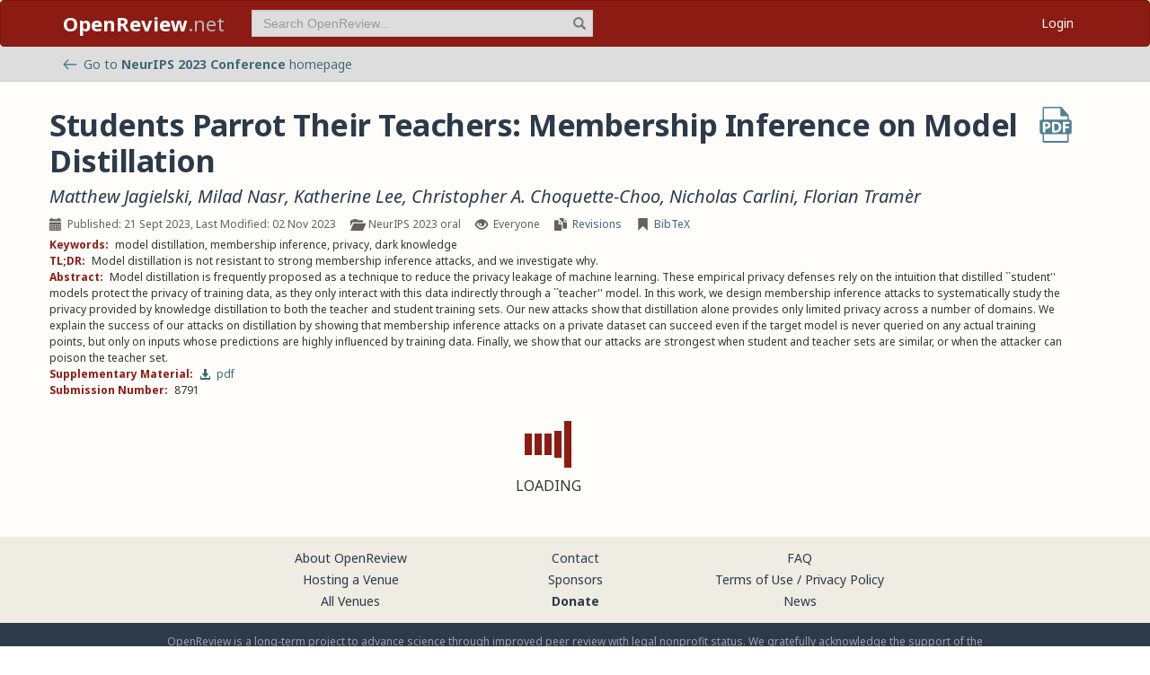

--- FILE ---
content_type: text/html; charset=utf-8
request_url: https://openreview.net/forum?id=a2Yg9Za6Rb
body_size: 13761
content:
<!DOCTYPE html><html lang="en"><head><meta charSet="utf-8"/><meta name="viewport" content="width=device-width, initial-scale=1"/><link rel="preload" as="image" href="/images/arrow_left.svg"/><link rel="preload" as="image" href="/images/pdf_icon_blue.svg"/><link rel="stylesheet" href="/_next/static/css/623ec4d945fb0950.css" data-precedence="next"/><link rel="stylesheet" href="/_next/static/css/6ec8ad9208b6cafc.css" data-precedence="next"/><link rel="stylesheet" href="/_next/static/css/c7e1dd5e350731c0.css" data-precedence="next"/><link rel="stylesheet" href="/_next/static/css/615a8b855b6a8b37.css" data-precedence="next"/><link rel="stylesheet" href="/_next/static/css/75364e051431ff3e.css" data-precedence="next"/><link rel="stylesheet" href="/_next/static/css/c66b095ef046bd14.css" data-precedence="next"/><link rel="stylesheet" href="/_next/static/css/2f25f19d6b017772.css" data-precedence="next"/><link rel="stylesheet" href="/_next/static/css/833fd5621eb21c19.css" data-precedence="next"/><link rel="preload" as="script" fetchPriority="low" href="/_next/static/chunks/webpack-5d75b5d2de873ce7.js"/><script src="/_next/static/chunks/4bd1b696-100b9d70ed4e49c1.js" async=""></script><script src="/_next/static/chunks/1255-9fc39c6d47db9fd4.js" async=""></script><script src="/_next/static/chunks/main-app-bff61c7bcfc67ca1.js" async=""></script><script src="/_next/static/chunks/e37a0b60-be670849e64a697f.js" async=""></script><script src="/_next/static/chunks/7ce798d6-fc0ee78cbc702380.js" async=""></script><script src="/_next/static/chunks/2619-2b4dad1c864a2ee7.js" async=""></script><script src="/_next/static/chunks/3521-b0598d7c81d3cb9c.js" async=""></script><script src="/_next/static/chunks/9859-548f10ca013477c5.js" async=""></script><script src="/_next/static/chunks/1213-7820689c8a23df1d.js" async=""></script><script src="/_next/static/chunks/2443-a253c0a0422afead.js" async=""></script><script src="/_next/static/chunks/1143-20ebfcc3dfc28f1b.js" async=""></script><script src="/_next/static/chunks/4558-c072692cc27b03be.js" async=""></script><script src="/_next/static/chunks/6936-b710d42cd8bcf2db.js" async=""></script><script src="/_next/static/chunks/9267-90a942ebf215cce0.js" async=""></script><script src="/_next/static/chunks/3606-e1624d8f71ed8083.js" async=""></script><script src="/_next/static/chunks/9498-56a766c3c06c8369.js" async=""></script><script src="/_next/static/chunks/app/layout-45bb417e48114f5f.js" async=""></script><script src="/_next/static/chunks/5653-d1a8932da2720e6d.js" async=""></script><script src="/_next/static/chunks/8193-46cdecdbb228cb56.js" async=""></script><script src="/_next/static/chunks/8821-e8df74e6a4bd74ed.js" async=""></script><script src="/_next/static/chunks/4261-b111e5378f74b2ec.js" async=""></script><script src="/_next/static/chunks/4787-8ffb3c4a8c2fe463.js" async=""></script><script src="/_next/static/chunks/7298-de1ddef6c82d6e0c.js" async=""></script><script src="/_next/static/chunks/1855-b0649bab2570672f.js" async=""></script><script src="/_next/static/chunks/5436-f472893376256d90.js" async=""></script><script src="/_next/static/chunks/9131-26b2f7cbdf09fc47.js" async=""></script><script src="/_next/static/chunks/6414-2ff22c9bd77431a2.js" async=""></script><script src="/_next/static/chunks/8835-d7343ed18cb371e9.js" async=""></script><script src="/_next/static/chunks/5952-7b911b5c9478b55e.js" async=""></script><script src="/_next/static/chunks/app/forum/page-952db664a78ba104.js" async=""></script><script src="/_next/static/chunks/app/error-0229514af6c89c94.js" async=""></script><script src="/_next/static/chunks/app/global-error-a01a5933be9eb12e.js" async=""></script><link rel="preload" href="https://cdn.jsdelivr.net/npm/mathjax@3.2.2/es5/tex-chtml-full.js" as="script"/><link rel="preload" href="https://challenges.cloudflare.com/turnstile/v0/api.js" as="script"/><link rel="preload" href="https://js.stripe.com/v3/buy-button.js" as="script"/><link rel="preload" href="https://www.googletagmanager.com/gtag/js?id=G-GTB25PBMVL" as="script"/><meta name="next-size-adjust" content=""/><link rel="icon" href="/favicon.ico"/><link rel="manifest" href="/manifest.json"/><title>Students Parrot Their Teachers: Membership Inference on Model Distillation | OpenReview</title><meta name="description" content="Model distillation is frequently proposed as a technique to reduce the privacy leakage of machine learning. These empirical privacy defenses rely on the intuition that distilled ``student&#x27;&#x27; models protect the privacy of training data, as they only interact with this data indirectly through a ``teacher&#x27;&#x27; model. In this work, we design membership inference attacks to systematically study the privacy provided by knowledge distillation to both the teacher and student training sets. Our new attacks show that distillation alone provides only limited privacy across a number of domains. We explain the success of our attacks on distillation by showing that membership inference attacks on a private dataset can succeed even if the target model is never queried on any actual training points, but only on inputs whose predictions are highly influenced by training data. Finally, we show that our attacks are strongest when student and teacher sets are similar, or when the attacker can poison the teacher set."/><meta name="citation_title" content="Students Parrot Their Teachers: Membership Inference on Model Distillation"/><meta name="citation_author" content="Matthew Jagielski"/><meta name="citation_author" content="Milad Nasr"/><meta name="citation_author" content="Katherine Lee"/><meta name="citation_author" content="Christopher A. Choquette-Choo"/><meta name="citation_author" content="Nicholas Carlini"/><meta name="citation_author" content="Florian Tramèr"/><meta name="citation_online_date" content="2023/11/02"/><meta name="citation_pdf_url" content="https://openreview.net/pdf?id=a2Yg9Za6Rb"/><meta name="citation_abstract" content="Model distillation is frequently proposed as a technique to reduce the privacy leakage of machine learning. These empirical privacy defenses rely on the intuition that distilled ``student&#x27;&#x27; models protect the privacy of training data, as they only interact with this data indirectly through a ``teacher&#x27;&#x27; model. In this work, we design membership inference attacks to systematically study the privacy provided by knowledge distillation to both the teacher and student training sets. Our new attacks show that distillation alone provides only limited privacy across a number of domains. We explain the success of our attacks on distillation by showing that membership inference attacks on a private dataset can succeed even if the target model is never queried on any actual training points, but only on inputs whose predictions are highly influenced by training data. Finally, we show that our attacks are strongest when student and teacher sets are similar, or when the attacker can poison the teacher set."/><meta name="citation_conference_title" content="Thirty-seventh Conference on Neural Information Processing Systems"/><meta property="og:title" content="Students Parrot Their Teachers: Membership Inference on Model..."/><meta property="og:description" content="Model distillation is frequently proposed as a technique to reduce the privacy leakage of machine learning. These empirical privacy defenses rely on the intuition that distilled ``student&#x27;&#x27; models..."/><meta property="og:type" content="article"/><meta name="twitter:card" content="summary"/><meta name="twitter:title" content="Students Parrot Their Teachers: Membership Inference on Model..."/><meta name="twitter:description" content="Model distillation is frequently proposed as a technique to reduce the privacy leakage of machine learning. These empirical privacy defenses rely on the intuition that distilled ``student&#x27;&#x27; models..."/><script src="/_next/static/chunks/polyfills-42372ed130431b0a.js" noModule=""></script></head><body class="__className_006ac8"><div id="__next"><nav class="navbar navbar-inverse" role="navigation"><div class="container"><div class="navbar-header"><button type="button" class="navbar-toggle collapsed" data-toggle="collapse" data-target="#navbar" aria-expanded="false" aria-controls="navbar"><span class="sr-only">Toggle navigation</span><span class="icon-bar"></span><span class="icon-bar"></span><span class="icon-bar"></span></button><a class="navbar-brand home push-link" href="/"><strong>OpenReview</strong>.net</a></div><div id="navbar" class="navbar-collapse collapse"><form class="navbar-form navbar-left profile-search" role="search"><div class="form-group has-feedback"><input aria-label="term" type="text" class="form-control" placeholder="Search OpenReview..." autoComplete="off" autoCorrect="off" name="term" value=""/><span class="glyphicon glyphicon-search form-control-feedback" aria-hidden="true"></span></div><input type="hidden" name="group" value="all"/><input type="hidden" name="content" value="all"/><input type="hidden" name="source" value="all"/></form><ul class="nav navbar-nav navbar-right"><li id="user-menu"><a href="/login">Login</a></li></ul></div></div></nav><script>(self.__next_s=self.__next_s||[]).push(["https://challenges.cloudflare.com/turnstile/v0/api.js",{}])</script><div id="or-banner" class="banner" role="banner"><div class="container"><div class="row"><div class="col-xs-12"><a title="Venue Homepage" href="/group?id=NeurIPS.cc/2023/Conference"><img class="icon" src="/images/arrow_left.svg" alt="back arrow"/>Go to <strong>NeurIPS 2023 Conference</strong> <!-- -->homepage</a></div></div></div></div><div class="container"><div class="row"><main id="content"><div class="Forum_forum__wS8Fw"><div class="forum-container"><div class="forum-note"><div class="forum-title mt-2 mb-2"><h2 class="citation_title">Students Parrot Their Teachers: Membership Inference on Model Distillation</h2><div class="forum-content-link"><a class="citation_pdf_url" href="/pdf?id=a2Yg9Za6Rb" title="Download PDF" target="_blank" rel="noreferrer"><img src="/images/pdf_icon_blue.svg" alt="Download PDF"/></a></div></div><div class="forum-authors mb-2"><h3><span><a title="~Matthew_Jagielski1" data-toggle="tooltip" data-placement="top" href="/profile?id=~Matthew_Jagielski1">Matthew Jagielski</a>, <a title="~Milad_Nasr2" data-toggle="tooltip" data-placement="top" href="/profile?id=~Milad_Nasr2">Milad Nasr</a>, <a title="~Katherine_Lee1" data-toggle="tooltip" data-placement="top" href="/profile?id=~Katherine_Lee1">Katherine Lee</a>, <a title="~Christopher_A._Choquette-Choo1" data-toggle="tooltip" data-placement="top" href="/profile?id=~Christopher_A._Choquette-Choo1">Christopher A. Choquette-Choo</a>, <a title="~Nicholas_Carlini1" data-toggle="tooltip" data-placement="top" href="/profile?id=~Nicholas_Carlini1">Nicholas Carlini</a>, <a title="~Florian_Tramèr1" data-toggle="tooltip" data-placement="top" href="/profile?id=~Florian_Tram%C3%A8r1">Florian Tramèr</a> <!-- --> </span></h3></div><div class="clearfix mb-1"><div class="forum-meta"><span class="date item"><span class="glyphicon glyphicon-calendar " aria-hidden="true"></span>Published: 21 Sept 2023, Last Modified: 02 Nov 2023</span><span class="item"><span class="glyphicon glyphicon-folder-open " aria-hidden="true"></span>NeurIPS 2023 oral</span><span class="readers item" data-toggle="tooltip" data-placement="top" title="Visible to &lt;br/&gt;everyone&lt;br/&gt;since 02 Nov 2023"><span class="glyphicon glyphicon-eye-open " aria-hidden="true"></span>Everyone</span><span class="item"><span class="glyphicon glyphicon-duplicate " aria-hidden="true"></span><a href="/revisions?id=a2Yg9Za6Rb">Revisions</a></span><span class="item"><span class="glyphicon glyphicon-bookmark " aria-hidden="true"></span><a href="#" data-target="#bibtex-modal" data-toggle="modal" data-bibtex="%40inproceedings%7B%0Ajagielski2023students%2C%0Atitle%3D%7BStudents%20Parrot%20Their%20Teachers%3A%20Membership%20Inference%20on%20Model%20Distillation%7D%2C%0Aauthor%3D%7BMatthew%20Jagielski%20and%20Milad%20Nasr%20and%20Katherine%20Lee%20and%20Christopher%20A.%20Choquette-Choo%20and%20Nicholas%20Carlini%20and%20Florian%20Tram%7B%5C%60e%7Dr%7D%2C%0Abooktitle%3D%7BThirty-seventh%20Conference%20on%20Neural%20Information%20Processing%20Systems%7D%2C%0Ayear%3D%7B2023%7D%2C%0Aurl%3D%7Bhttps%3A%2F%2Fopenreview.net%2Fforum%3Fid%3Da2Yg9Za6Rb%7D%0A%7D">BibTeX</a></span></div><div class="invitation-buttons"></div></div><div class="note-content"><div><strong class="note-content-field disable-tex-rendering">Keywords<!-- -->:</strong> <span class="note-content-value">model distillation, membership inference, privacy, dark knowledge</span></div><div><strong class="note-content-field disable-tex-rendering">TL;DR<!-- -->:</strong> <span class="note-content-value">Model distillation is not resistant to strong membership inference attacks, and we investigate why.</span></div><div><strong class="note-content-field disable-tex-rendering">Abstract<!-- -->:</strong> <span class="note-content-value">Model distillation is frequently proposed as a technique to reduce the privacy leakage of machine learning. These empirical privacy defenses rely on the intuition that distilled ``student&#x27;&#x27; models protect the privacy of training data, as they only interact with this data indirectly through a ``teacher&#x27;&#x27; model. In this work, we design membership inference attacks to systematically study the privacy provided by knowledge distillation to both the teacher and student training sets. Our new attacks show that distillation alone provides only limited privacy across a number of domains. We explain the success of our attacks on distillation by showing that membership inference attacks on a private dataset can succeed even if the target model is never queried on any actual training points, but only on inputs whose predictions are highly influenced by training data. Finally, we show that our attacks are strongest when student and teacher sets are similar, or when the attacker can poison the teacher set.</span></div><div><strong class="note-content-field disable-tex-rendering">Supplementary Material<!-- -->:</strong> <span class="note-content-value"><a href="/attachment?id=a2Yg9Za6Rb&amp;name=supplementary_material" class="attachment-download-link" title="Download Supplementary Material" target="_blank"><span class="glyphicon glyphicon-download-alt " aria-hidden="true"></span> <!-- -->pdf</a></span></div><div><strong class="note-content-field disable-tex-rendering">Submission Number<!-- -->:</strong> <span class="note-content-value">8791</span></div></div></div><div class="row forum-replies-container layout-default"><div class="col-xs-12"><div id="forum-replies"><div class="spinner-container spinner-inline"><div class="spinner undefined"><div class="rect1"></div><div class="rect2"></div><div class="rect3"></div><div class="rect4"></div><div class="rect5"></div></div><span>Loading</span></div></div></div></div></div></div></main></div></div><footer class="sitemap"><div class="container"><div class="row hidden-xs"><div class="col-sm-4"><ul class="list-unstyled"><li><a href="/about">About OpenReview</a></li><li><a href="/group?id=OpenReview.net/Support">Hosting a Venue</a></li><li><a href="/venues">All Venues</a></li></ul></div><div class="col-sm-4"><ul class="list-unstyled"><li><a href="/contact">Contact</a></li><li><a href="/sponsors">Sponsors</a></li><li><a href="/donate"><strong>Donate</strong></a></li></ul></div><div class="col-sm-4"><ul class="list-unstyled"><li><a href="https://docs.openreview.net/getting-started/frequently-asked-questions">FAQ</a></li><li><a href="/legal/terms">Terms of Use</a> /<!-- --> <a href="/legal/privacy">Privacy Policy</a></li><li><a href="/group?id=OpenReview.net/News&amp;referrer=[Homepage](/)">News</a></li></ul></div></div><div class="row visible-xs-block"><div class="col-xs-6"><ul class="list-unstyled"><li><a href="/about">About OpenReview</a></li><li><a href="/group?id=OpenReview.net/Support">Hosting a Venue</a></li><li><a href="/venues">All Venues</a></li><li><a href="/sponsors">Sponsors</a></li><li><a href="/group?id=OpenReview.net/News&amp;referrer=[Homepage](/)">News</a></li></ul></div><div class="col-xs-6"><ul class="list-unstyled"><li><a href="https://docs.openreview.net/getting-started/frequently-asked-questions">FAQ</a></li><li><a href="/contact">Contact</a></li><li><a href="/donate"><strong>Donate</strong></a></li><li><a href="/legal/terms">Terms of Use</a></li><li><a href="/legal/privacy">Privacy Policy</a></li></ul></div></div></div></footer><div class="sponsor"><div class="container"><div class="row"><div class="col-sm-10 col-sm-offset-1"><p class="text-center"><a href="/about" target="_blank">OpenReview</a> <!-- -->is a long-term project to advance science through improved peer review with legal nonprofit status. We gratefully acknowledge the support of the<!-- --> <a href="/sponsors" target="_blank">OpenReview Sponsors</a>. © <!-- -->2026<!-- --> OpenReview</p></div></div></div></div></div><script src="/_next/static/chunks/webpack-5d75b5d2de873ce7.js" id="_R_" async=""></script><script>(self.__next_f=self.__next_f||[]).push([0])</script><script>self.__next_f.push([1,"1:\"$Sreact.fragment\"\n"])</script><script>self.__next_f.push([1,"2:I[96418,[\"4935\",\"static/chunks/e37a0b60-be670849e64a697f.js\",\"3740\",\"static/chunks/7ce798d6-fc0ee78cbc702380.js\",\"2619\",\"static/chunks/2619-2b4dad1c864a2ee7.js\",\"3521\",\"static/chunks/3521-b0598d7c81d3cb9c.js\",\"9859\",\"static/chunks/9859-548f10ca013477c5.js\",\"1213\",\"static/chunks/1213-7820689c8a23df1d.js\",\"2443\",\"static/chunks/2443-a253c0a0422afead.js\",\"1143\",\"static/chunks/1143-20ebfcc3dfc28f1b.js\",\"4558\",\"static/chunks/4558-c072692cc27b03be.js\",\"6936\",\"static/chunks/6936-b710d42cd8bcf2db.js\",\"9267\",\"static/chunks/9267-90a942ebf215cce0.js\",\"3606\",\"static/chunks/3606-e1624d8f71ed8083.js\",\"9498\",\"static/chunks/9498-56a766c3c06c8369.js\",\"7177\",\"static/chunks/app/layout-45bb417e48114f5f.js\"],\"default\"]\n"])</script><script>self.__next_f.push([1,"3:I[52619,[\"4935\",\"static/chunks/e37a0b60-be670849e64a697f.js\",\"2619\",\"static/chunks/2619-2b4dad1c864a2ee7.js\",\"3521\",\"static/chunks/3521-b0598d7c81d3cb9c.js\",\"9859\",\"static/chunks/9859-548f10ca013477c5.js\",\"1213\",\"static/chunks/1213-7820689c8a23df1d.js\",\"2443\",\"static/chunks/2443-a253c0a0422afead.js\",\"5653\",\"static/chunks/5653-d1a8932da2720e6d.js\",\"8193\",\"static/chunks/8193-46cdecdbb228cb56.js\",\"1143\",\"static/chunks/1143-20ebfcc3dfc28f1b.js\",\"4558\",\"static/chunks/4558-c072692cc27b03be.js\",\"6936\",\"static/chunks/6936-b710d42cd8bcf2db.js\",\"8821\",\"static/chunks/8821-e8df74e6a4bd74ed.js\",\"4261\",\"static/chunks/4261-b111e5378f74b2ec.js\",\"4787\",\"static/chunks/4787-8ffb3c4a8c2fe463.js\",\"7298\",\"static/chunks/7298-de1ddef6c82d6e0c.js\",\"9498\",\"static/chunks/9498-56a766c3c06c8369.js\",\"1855\",\"static/chunks/1855-b0649bab2570672f.js\",\"5436\",\"static/chunks/5436-f472893376256d90.js\",\"9131\",\"static/chunks/9131-26b2f7cbdf09fc47.js\",\"6414\",\"static/chunks/6414-2ff22c9bd77431a2.js\",\"8835\",\"static/chunks/8835-d7343ed18cb371e9.js\",\"5952\",\"static/chunks/5952-7b911b5c9478b55e.js\",\"5300\",\"static/chunks/app/forum/page-952db664a78ba104.js\"],\"\"]\n"])</script><script>self.__next_f.push([1,"4:I[72000,[\"4935\",\"static/chunks/e37a0b60-be670849e64a697f.js\",\"3740\",\"static/chunks/7ce798d6-fc0ee78cbc702380.js\",\"2619\",\"static/chunks/2619-2b4dad1c864a2ee7.js\",\"3521\",\"static/chunks/3521-b0598d7c81d3cb9c.js\",\"9859\",\"static/chunks/9859-548f10ca013477c5.js\",\"1213\",\"static/chunks/1213-7820689c8a23df1d.js\",\"2443\",\"static/chunks/2443-a253c0a0422afead.js\",\"1143\",\"static/chunks/1143-20ebfcc3dfc28f1b.js\",\"4558\",\"static/chunks/4558-c072692cc27b03be.js\",\"6936\",\"static/chunks/6936-b710d42cd8bcf2db.js\",\"9267\",\"static/chunks/9267-90a942ebf215cce0.js\",\"3606\",\"static/chunks/3606-e1624d8f71ed8083.js\",\"9498\",\"static/chunks/9498-56a766c3c06c8369.js\",\"7177\",\"static/chunks/app/layout-45bb417e48114f5f.js\"],\"default\"]\n"])</script><script>self.__next_f.push([1,"6:I[87018,[\"4935\",\"static/chunks/e37a0b60-be670849e64a697f.js\",\"3740\",\"static/chunks/7ce798d6-fc0ee78cbc702380.js\",\"2619\",\"static/chunks/2619-2b4dad1c864a2ee7.js\",\"3521\",\"static/chunks/3521-b0598d7c81d3cb9c.js\",\"9859\",\"static/chunks/9859-548f10ca013477c5.js\",\"1213\",\"static/chunks/1213-7820689c8a23df1d.js\",\"2443\",\"static/chunks/2443-a253c0a0422afead.js\",\"1143\",\"static/chunks/1143-20ebfcc3dfc28f1b.js\",\"4558\",\"static/chunks/4558-c072692cc27b03be.js\",\"6936\",\"static/chunks/6936-b710d42cd8bcf2db.js\",\"9267\",\"static/chunks/9267-90a942ebf215cce0.js\",\"3606\",\"static/chunks/3606-e1624d8f71ed8083.js\",\"9498\",\"static/chunks/9498-56a766c3c06c8369.js\",\"7177\",\"static/chunks/app/layout-45bb417e48114f5f.js\"],\"default\"]\n"])</script><script>self.__next_f.push([1,"7:I[9766,[],\"\"]\n8:I[94653,[\"2619\",\"static/chunks/2619-2b4dad1c864a2ee7.js\",\"3521\",\"static/chunks/3521-b0598d7c81d3cb9c.js\",\"9859\",\"static/chunks/9859-548f10ca013477c5.js\",\"1213\",\"static/chunks/1213-7820689c8a23df1d.js\",\"1143\",\"static/chunks/1143-20ebfcc3dfc28f1b.js\",\"9498\",\"static/chunks/9498-56a766c3c06c8369.js\",\"6414\",\"static/chunks/6414-2ff22c9bd77431a2.js\",\"8039\",\"static/chunks/app/error-0229514af6c89c94.js\"],\"default\"]\n9:I[98924,[],\"\"]\n"])</script><script>self.__next_f.push([1,"a:I[56414,[\"4935\",\"static/chunks/e37a0b60-be670849e64a697f.js\",\"2619\",\"static/chunks/2619-2b4dad1c864a2ee7.js\",\"3521\",\"static/chunks/3521-b0598d7c81d3cb9c.js\",\"9859\",\"static/chunks/9859-548f10ca013477c5.js\",\"1213\",\"static/chunks/1213-7820689c8a23df1d.js\",\"2443\",\"static/chunks/2443-a253c0a0422afead.js\",\"5653\",\"static/chunks/5653-d1a8932da2720e6d.js\",\"8193\",\"static/chunks/8193-46cdecdbb228cb56.js\",\"1143\",\"static/chunks/1143-20ebfcc3dfc28f1b.js\",\"4558\",\"static/chunks/4558-c072692cc27b03be.js\",\"6936\",\"static/chunks/6936-b710d42cd8bcf2db.js\",\"8821\",\"static/chunks/8821-e8df74e6a4bd74ed.js\",\"4261\",\"static/chunks/4261-b111e5378f74b2ec.js\",\"4787\",\"static/chunks/4787-8ffb3c4a8c2fe463.js\",\"7298\",\"static/chunks/7298-de1ddef6c82d6e0c.js\",\"9498\",\"static/chunks/9498-56a766c3c06c8369.js\",\"1855\",\"static/chunks/1855-b0649bab2570672f.js\",\"5436\",\"static/chunks/5436-f472893376256d90.js\",\"9131\",\"static/chunks/9131-26b2f7cbdf09fc47.js\",\"6414\",\"static/chunks/6414-2ff22c9bd77431a2.js\",\"8835\",\"static/chunks/8835-d7343ed18cb371e9.js\",\"5952\",\"static/chunks/5952-7b911b5c9478b55e.js\",\"5300\",\"static/chunks/app/forum/page-952db664a78ba104.js\"],\"default\"]\n"])</script><script>self.__next_f.push([1,"b:I[41402,[\"4935\",\"static/chunks/e37a0b60-be670849e64a697f.js\",\"3740\",\"static/chunks/7ce798d6-fc0ee78cbc702380.js\",\"2619\",\"static/chunks/2619-2b4dad1c864a2ee7.js\",\"3521\",\"static/chunks/3521-b0598d7c81d3cb9c.js\",\"9859\",\"static/chunks/9859-548f10ca013477c5.js\",\"1213\",\"static/chunks/1213-7820689c8a23df1d.js\",\"2443\",\"static/chunks/2443-a253c0a0422afead.js\",\"1143\",\"static/chunks/1143-20ebfcc3dfc28f1b.js\",\"4558\",\"static/chunks/4558-c072692cc27b03be.js\",\"6936\",\"static/chunks/6936-b710d42cd8bcf2db.js\",\"9267\",\"static/chunks/9267-90a942ebf215cce0.js\",\"3606\",\"static/chunks/3606-e1624d8f71ed8083.js\",\"9498\",\"static/chunks/9498-56a766c3c06c8369.js\",\"7177\",\"static/chunks/app/layout-45bb417e48114f5f.js\"],\"\"]\n"])</script><script>self.__next_f.push([1,"d:I[24431,[],\"OutletBoundary\"]\n10:I[24431,[],\"ViewportBoundary\"]\n12:I[24431,[],\"MetadataBoundary\"]\n14:I[55193,[\"2619\",\"static/chunks/2619-2b4dad1c864a2ee7.js\",\"4219\",\"static/chunks/app/global-error-a01a5933be9eb12e.js\"],\"default\"]\n:HL[\"/_next/static/media/1755441e3a2fa970-s.p.woff2\",\"font\",{\"crossOrigin\":\"\",\"type\":\"font/woff2\"}]\n:HL[\"/_next/static/media/f8783467cccb7b8a-s.p.woff2\",\"font\",{\"crossOrigin\":\"\",\"type\":\"font/woff2\"}]\n:HL[\"/_next/static/css/623ec4d945fb0950.css\",\"style\"]\n:HL[\"/_next/static/css/6ec8ad9208b6cafc.css\",\"style\"]\n:HL[\"/_next/static/css/c7e1dd5e350731c0.css\",\"style\"]\n:HL[\"/_next/static/css/615a8b855b6a8b37.css\",\"style\"]\n:HL[\"/_next/static/css/75364e051431ff3e.css\",\"style\"]\n:HL[\"/_next/static/css/c66b095ef046bd14.css\",\"style\"]\n:HL[\"/_next/static/css/2f25f19d6b017772.css\",\"style\"]\n:HL[\"/_next/static/css/833fd5621eb21c19.css\",\"style\"]\n"])</script><script>self.__next_f.push([1,"0:{\"P\":null,\"b\":\"v1.14.47\",\"p\":\"\",\"c\":[\"\",\"forum?id=a2Yg9Za6Rb\"],\"i\":false,\"f\":[[[\"\",{\"children\":[\"forum\",{\"children\":[\"__PAGE__?{\\\"id\\\":\\\"a2Yg9Za6Rb\\\"}\",{}]}]},\"$undefined\",\"$undefined\",true],[\"\",[\"$\",\"$1\",\"c\",{\"children\":[[[\"$\",\"link\",\"0\",{\"rel\":\"stylesheet\",\"href\":\"/_next/static/css/623ec4d945fb0950.css\",\"precedence\":\"next\",\"crossOrigin\":\"$undefined\",\"nonce\":\"$undefined\"}],[\"$\",\"link\",\"1\",{\"rel\":\"stylesheet\",\"href\":\"/_next/static/css/6ec8ad9208b6cafc.css\",\"precedence\":\"next\",\"crossOrigin\":\"$undefined\",\"nonce\":\"$undefined\"}],[\"$\",\"link\",\"2\",{\"rel\":\"stylesheet\",\"href\":\"/_next/static/css/c7e1dd5e350731c0.css\",\"precedence\":\"next\",\"crossOrigin\":\"$undefined\",\"nonce\":\"$undefined\"}],[\"$\",\"link\",\"3\",{\"rel\":\"stylesheet\",\"href\":\"/_next/static/css/615a8b855b6a8b37.css\",\"precedence\":\"next\",\"crossOrigin\":\"$undefined\",\"nonce\":\"$undefined\"}]],[\"$\",\"html\",null,{\"lang\":\"en\",\"children\":[[\"$\",\"head\",null,{\"children\":[[\"$\",\"link\",null,{\"rel\":\"icon\",\"href\":\"/favicon.ico\"}],[\"$\",\"link\",null,{\"rel\":\"manifest\",\"href\":\"/manifest.json\"}]]}],[\"$\",\"$L2\",null,{\"children\":[\"$\",\"body\",null,{\"className\":\"__className_006ac8\",\"children\":[\"$\",\"div\",null,{\"id\":\"__next\",\"children\":[[\"$\",\"nav\",null,{\"className\":\"navbar navbar-inverse\",\"role\":\"navigation\",\"children\":[\"$\",\"div\",null,{\"className\":\"container\",\"children\":[[\"$\",\"div\",null,{\"className\":\"navbar-header\",\"children\":[[\"$\",\"button\",null,{\"type\":\"button\",\"className\":\"navbar-toggle collapsed\",\"data-toggle\":\"collapse\",\"data-target\":\"#navbar\",\"aria-expanded\":\"false\",\"aria-controls\":\"navbar\",\"children\":[[\"$\",\"span\",null,{\"className\":\"sr-only\",\"children\":\"Toggle navigation\"}],[\"$\",\"span\",null,{\"className\":\"icon-bar\"}],[\"$\",\"span\",null,{\"className\":\"icon-bar\"}],[\"$\",\"span\",null,{\"className\":\"icon-bar\"}]]}],[\"$\",\"$L3\",null,{\"href\":\"/\",\"className\":\"navbar-brand home push-link\",\"children\":[[\"$\",\"strong\",null,{\"children\":\"OpenReview\"}],\".net\"]}]]}],[\"$\",\"div\",null,{\"id\":\"navbar\",\"className\":\"navbar-collapse collapse\",\"children\":[[\"$\",\"$L4\",null,{}],\"$L5\"]}]]}]}],[\"$\",\"$L6\",null,{}],[\"$\",\"$L7\",null,{\"parallelRouterKey\":\"children\",\"error\":\"$8\",\"errorStyles\":[[\"$\",\"link\",\"0\",{\"rel\":\"stylesheet\",\"href\":\"/_next/static/css/75364e051431ff3e.css\",\"precedence\":\"next\",\"crossOrigin\":\"$undefined\",\"nonce\":\"$undefined\"}]],\"errorScripts\":[],\"template\":[\"$\",\"$L9\",null,{}],\"templateStyles\":\"$undefined\",\"templateScripts\":\"$undefined\",\"notFound\":[[\"$\",\"$La\",null,{\"statusCode\":404,\"message\":\"Please check that the URL is spelled correctly and try again.\"}],[[\"$\",\"link\",\"0\",{\"rel\":\"stylesheet\",\"href\":\"/_next/static/css/75364e051431ff3e.css\",\"precedence\":\"next\",\"crossOrigin\":\"$undefined\",\"nonce\":\"$undefined\"}]]],\"forbidden\":\"$undefined\",\"unauthorized\":\"$undefined\"}]]}]}]}],[[\"$\",\"$Lb\",null,{\"src\":\"https://www.googletagmanager.com/gtag/js?id=G-GTB25PBMVL\"}],[\"$\",\"$Lb\",null,{\"id\":\"ga-script\",\"dangerouslySetInnerHTML\":{\"__html\":\"window.dataLayer = window.dataLayer || [];\\nfunction gtag() { dataLayer.push(arguments); }\\ngtag('js', new Date());\\ngtag('config', 'G-GTB25PBMVL', {\\npage_location: location.origin + location.pathname + location.search,\\n});\"}}]]]}]]}],{\"children\":[\"forum\",[\"$\",\"$1\",\"c\",{\"children\":[null,[\"$\",\"$L7\",null,{\"parallelRouterKey\":\"children\",\"error\":\"$undefined\",\"errorStyles\":\"$undefined\",\"errorScripts\":\"$undefined\",\"template\":[\"$\",\"$L9\",null,{}],\"templateStyles\":\"$undefined\",\"templateScripts\":\"$undefined\",\"notFound\":\"$undefined\",\"forbidden\":\"$undefined\",\"unauthorized\":\"$undefined\"}]]}],{\"children\":[\"__PAGE__\",[\"$\",\"$1\",\"c\",{\"children\":[\"$Lc\",[[\"$\",\"link\",\"0\",{\"rel\":\"stylesheet\",\"href\":\"/_next/static/css/75364e051431ff3e.css\",\"precedence\":\"next\",\"crossOrigin\":\"$undefined\",\"nonce\":\"$undefined\"}],[\"$\",\"link\",\"1\",{\"rel\":\"stylesheet\",\"href\":\"/_next/static/css/c66b095ef046bd14.css\",\"precedence\":\"next\",\"crossOrigin\":\"$undefined\",\"nonce\":\"$undefined\"}],[\"$\",\"link\",\"2\",{\"rel\":\"stylesheet\",\"href\":\"/_next/static/css/2f25f19d6b017772.css\",\"precedence\":\"next\",\"crossOrigin\":\"$undefined\",\"nonce\":\"$undefined\"}],[\"$\",\"link\",\"3\",{\"rel\":\"stylesheet\",\"href\":\"/_next/static/css/833fd5621eb21c19.css\",\"precedence\":\"next\",\"crossOrigin\":\"$undefined\",\"nonce\":\"$undefined\"}]],[\"$\",\"$Ld\",null,{\"children\":[\"$Le\",\"$Lf\"]}]]}],{},null,false]},null,false]},null,false],[\"$\",\"$1\",\"h\",{\"children\":[null,[[\"$\",\"$L10\",null,{\"children\":\"$L11\"}],[\"$\",\"meta\",null,{\"name\":\"next-size-adjust\",\"content\":\"\"}]],[\"$\",\"$L12\",null,{\"children\":\"$L13\"}]]}],false]],\"m\":\"$undefined\",\"G\":[\"$14\",[]],\"s\":false,\"S\":false}\n"])</script><script>self.__next_f.push([1,"5:[\"$\",\"ul\",null,{\"className\":\"nav navbar-nav navbar-right\",\"children\":[\"$\",\"li\",null,{\"id\":\"user-menu\",\"children\":[\"$\",\"$L3\",null,{\"href\":\"/login\",\"children\":\"Login\"}]}]}]\n11:[[\"$\",\"meta\",\"0\",{\"charSet\":\"utf-8\"}],[\"$\",\"meta\",\"1\",{\"name\":\"viewport\",\"content\":\"width=device-width, initial-scale=1\"}]]\ne:null\n"])</script><script>self.__next_f.push([1,"15:I[91684,[\"4935\",\"static/chunks/e37a0b60-be670849e64a697f.js\",\"2619\",\"static/chunks/2619-2b4dad1c864a2ee7.js\",\"3521\",\"static/chunks/3521-b0598d7c81d3cb9c.js\",\"9859\",\"static/chunks/9859-548f10ca013477c5.js\",\"1213\",\"static/chunks/1213-7820689c8a23df1d.js\",\"2443\",\"static/chunks/2443-a253c0a0422afead.js\",\"5653\",\"static/chunks/5653-d1a8932da2720e6d.js\",\"8193\",\"static/chunks/8193-46cdecdbb228cb56.js\",\"1143\",\"static/chunks/1143-20ebfcc3dfc28f1b.js\",\"4558\",\"static/chunks/4558-c072692cc27b03be.js\",\"6936\",\"static/chunks/6936-b710d42cd8bcf2db.js\",\"8821\",\"static/chunks/8821-e8df74e6a4bd74ed.js\",\"4261\",\"static/chunks/4261-b111e5378f74b2ec.js\",\"4787\",\"static/chunks/4787-8ffb3c4a8c2fe463.js\",\"7298\",\"static/chunks/7298-de1ddef6c82d6e0c.js\",\"9498\",\"static/chunks/9498-56a766c3c06c8369.js\",\"1855\",\"static/chunks/1855-b0649bab2570672f.js\",\"5436\",\"static/chunks/5436-f472893376256d90.js\",\"9131\",\"static/chunks/9131-26b2f7cbdf09fc47.js\",\"6414\",\"static/chunks/6414-2ff22c9bd77431a2.js\",\"8835\",\"static/chunks/8835-d7343ed18cb371e9.js\",\"5952\",\"static/chunks/5952-7b911b5c9478b55e.js\",\"5300\",\"static/chunks/app/forum/page-952db664a78ba104.js\"],\"default\"]\n"])</script><script>self.__next_f.push([1,"16:I[65294,[\"4935\",\"static/chunks/e37a0b60-be670849e64a697f.js\",\"2619\",\"static/chunks/2619-2b4dad1c864a2ee7.js\",\"3521\",\"static/chunks/3521-b0598d7c81d3cb9c.js\",\"9859\",\"static/chunks/9859-548f10ca013477c5.js\",\"1213\",\"static/chunks/1213-7820689c8a23df1d.js\",\"2443\",\"static/chunks/2443-a253c0a0422afead.js\",\"5653\",\"static/chunks/5653-d1a8932da2720e6d.js\",\"8193\",\"static/chunks/8193-46cdecdbb228cb56.js\",\"1143\",\"static/chunks/1143-20ebfcc3dfc28f1b.js\",\"4558\",\"static/chunks/4558-c072692cc27b03be.js\",\"6936\",\"static/chunks/6936-b710d42cd8bcf2db.js\",\"8821\",\"static/chunks/8821-e8df74e6a4bd74ed.js\",\"4261\",\"static/chunks/4261-b111e5378f74b2ec.js\",\"4787\",\"static/chunks/4787-8ffb3c4a8c2fe463.js\",\"7298\",\"static/chunks/7298-de1ddef6c82d6e0c.js\",\"9498\",\"static/chunks/9498-56a766c3c06c8369.js\",\"1855\",\"static/chunks/1855-b0649bab2570672f.js\",\"5436\",\"static/chunks/5436-f472893376256d90.js\",\"9131\",\"static/chunks/9131-26b2f7cbdf09fc47.js\",\"6414\",\"static/chunks/6414-2ff22c9bd77431a2.js\",\"8835\",\"static/chunks/8835-d7343ed18cb371e9.js\",\"5952\",\"static/chunks/5952-7b911b5c9478b55e.js\",\"5300\",\"static/chunks/app/forum/page-952db664a78ba104.js\"],\"default\"]\n"])</script><script>self.__next_f.push([1,"c:[[\"$\",\"$L15\",null,{\"banner\":[\"$\",\"div\",null,{\"id\":\"or-banner\",\"className\":\"banner\",\"role\":\"banner\",\"children\":[\"$\",\"div\",null,{\"className\":\"container\",\"children\":[\"$\",\"div\",null,{\"className\":\"row\",\"children\":[\"$\",\"div\",null,{\"className\":\"col-xs-12\",\"children\":[\"$\",\"$L3\",null,{\"href\":\"/group?id=NeurIPS.cc/2023/Conference\",\"title\":\"Venue Homepage\",\"children\":[[\"$\",\"img\",null,{\"className\":\"icon\",\"src\":\"/images/arrow_left.svg\",\"alt\":\"back arrow\"}],\"Go to \",[\"$\",\"strong\",null,{\"children\":\"NeurIPS 2023 Conference\"}],\" \",\"homepage\"]}]}]}]}]}]}],\"$undefined\",[\"$\",\"div\",null,{\"className\":\"container\",\"children\":[\"$\",\"div\",null,{\"className\":\"row\",\"children\":[\"$\",\"main\",null,{\"id\":\"content\",\"children\":[\"$\",\"div\",null,{\"className\":\"Forum_forum__wS8Fw\",\"children\":[\"$\",\"$L16\",null,{\"forumNote\":{\"content\":{\"title\":{\"value\":\"Students Parrot Their Teachers: Membership Inference on Model Distillation\"},\"authors\":{\"value\":[\"Matthew Jagielski\",\"Milad Nasr\",\"Katherine Lee\",\"Christopher A. Choquette-Choo\",\"Nicholas Carlini\",\"Florian Tramèr\"]},\"authorids\":{\"value\":[\"~Matthew_Jagielski1\",\"~Milad_Nasr2\",\"~Katherine_Lee1\",\"~Christopher_A._Choquette-Choo1\",\"~Nicholas_Carlini1\",\"~Florian_Tramèr1\"]},\"keywords\":{\"value\":[\"model distillation\",\"membership inference\",\"privacy\",\"dark knowledge\"]},\"TLDR\":{\"value\":\"Model distillation is not resistant to strong membership inference attacks, and we investigate why.\"},\"abstract\":{\"value\":\"Model distillation is frequently proposed as a technique to reduce the privacy leakage of machine learning. These empirical privacy defenses rely on the intuition that distilled ``student'' models protect the privacy of training data, as they only interact with this data indirectly through a ``teacher'' model. In this work, we design membership inference attacks to systematically study the privacy provided by knowledge distillation to both the teacher and student training sets. Our new attacks show that distillation alone provides only limited privacy across a number of domains. We explain the success of our attacks on distillation by showing that membership inference attacks on a private dataset can succeed even if the target model is never queried on any actual training points, but only on inputs whose predictions are highly influenced by training data. Finally, we show that our attacks are strongest when student and teacher sets are similar, or when the attacker can poison the teacher set.\"},\"venue\":{\"value\":\"NeurIPS 2023 oral\"},\"venueid\":{\"value\":\"NeurIPS.cc/2023/Conference\"},\"pdf\":{\"value\":\"/pdf/8c05fc594d00524a53aa379d756be0e28a18e4d1.pdf\"},\"supplementary_material\":{\"value\":\"/attachment/3e1b6cc738c6578f4335c1939793e0a7c0633bb7.pdf\"},\"_bibtex\":{\"value\":\"@inproceedings{\\njagielski2023students,\\ntitle={Students Parrot Their Teachers: Membership Inference on Model Distillation},\\nauthor={Matthew Jagielski and Milad Nasr and Katherine Lee and Christopher A. Choquette-Choo and Nicholas Carlini and Florian Tram{\\\\`e}r},\\nbooktitle={Thirty-seventh Conference on Neural Information Processing Systems},\\nyear={2023},\\nurl={https://openreview.net/forum?id=a2Yg9Za6Rb}\\n}\"},\"paperhash\":{\"value\":\"jagielski|students_parrot_their_teachers_membership_inference_on_model_distillation\"}},\"id\":\"a2Yg9Za6Rb\",\"number\":8791,\"cdate\":1683754785550,\"tcdate\":1683754785550,\"mdate\":1698949750961,\"tmdate\":1698949750961,\"signatures\":[\"NeurIPS.cc/2023/Conference/Submission8791/Authors\"],\"readers\":[\"everyone\"],\"writers\":[\"NeurIPS.cc/2023/Conference\",\"NeurIPS.cc/2023/Conference/Submission8791/Authors\"],\"forum\":\"a2Yg9Za6Rb\",\"invitations\":[\"NeurIPS.cc/2023/Conference/-/Submission\",\"NeurIPS.cc/2023/Conference/-/Post_Submission\",\"NeurIPS.cc/2023/Conference/Submission8791/-/Revision\",\"NeurIPS.cc/2023/Conference/-/Edit\",\"NeurIPS.cc/2023/Conference/Submission8791/-/Camera_Ready_Revision\"],\"domain\":\"NeurIPS.cc/2023/Conference\",\"pdate\":1695325996910,\"odate\":1698949750947,\"version\":2,\"details\":{\"writable\":false,\"presentation\":[{\"name\":\"title\",\"order\":1,\"type\":\"string\"},{\"name\":\"authors\",\"order\":2},{\"name\":\"authorids\",\"order\":3},{\"name\":\"keywords\",\"order\":4,\"type\":\"string[]\"},{\"name\":\"TLDR\",\"order\":5,\"type\":\"string\",\"fieldName\":\"TL;DR\"},{\"name\":\"abstract\",\"order\":6,\"type\":\"string\",\"input\":\"textarea\",\"markdown\":true},{\"name\":\"pdf\",\"order\":7,\"type\":\"file\"},{\"name\":\"supplementary_material\",\"order\":10,\"type\":\"file\"},{\"name\":\"corresponding_author\",\"order\":11,\"type\":\"string\"},{\"name\":\"financial_support\",\"order\":12,\"type\":\"string\"},{\"name\":\"reviewer_nomination\",\"order\":13,\"type\":\"string\"},{\"name\":\"primary_area\",\"order\":14,\"type\":\"string\",\"input\":\"select\"},{\"name\":\"claims\",\"order\":15,\"type\":\"string\"},{\"name\":\"code_of_ethics\",\"order\":16,\"type\":\"string\"},{\"name\":\"broader_impacts\",\"order\":17,\"type\":\"string\"},{\"name\":\"limitations\",\"order\":18,\"type\":\"string\"},{\"name\":\"theory\",\"order\":19,\"type\":\"string\"},{\"name\":\"experiments\",\"order\":20,\"type\":\"string\"},{\"name\":\"training_details\",\"order\":21,\"type\":\"string\"},{\"name\":\"error_bars\",\"order\":22,\"type\":\"string\"},{\"name\":\"compute\",\"order\":23,\"type\":\"string\"},{\"name\":\"reproducibility\",\"order\":24,\"type\":\"string\"},{\"name\":\"safeguards\",\"order\":25,\"type\":\"string\"},{\"name\":\"licenses\",\"order\":26,\"type\":\"string\"},{\"name\":\"assets\",\"order\":27,\"type\":\"string\"},{\"name\":\"human_subjects\",\"order\":28,\"type\":\"string\"},{\"name\":\"IRB_approvals\",\"order\":29,\"type\":\"string\"},{\"name\":\"venue\",\"hidden\":true},{\"name\":\"venueid\",\"hidden\":true},{\"name\":\"_bibtex\"}]},\"apiVersion\":2},\"selectedNoteId\":\"$undefined\",\"selectedInvitationId\":\"$undefined\",\"prefilledValues\":{},\"query\":{\"id\":\"a2Yg9Za6Rb\"}}]}]}]}]}],\"$L17\"]\n"])</script><script>self.__next_f.push([1,"f:null\n"])</script><script>self.__next_f.push([1,"13:[[\"$\",\"title\",\"0\",{\"children\":\"Students Parrot Their Teachers: Membership Inference on Model Distillation | OpenReview\"}],[\"$\",\"meta\",\"1\",{\"name\":\"description\",\"content\":\"Model distillation is frequently proposed as a technique to reduce the privacy leakage of machine learning. These empirical privacy defenses rely on the intuition that distilled ``student'' models protect the privacy of training data, as they only interact with this data indirectly through a ``teacher'' model. In this work, we design membership inference attacks to systematically study the privacy provided by knowledge distillation to both the teacher and student training sets. Our new attacks show that distillation alone provides only limited privacy across a number of domains. We explain the success of our attacks on distillation by showing that membership inference attacks on a private dataset can succeed even if the target model is never queried on any actual training points, but only on inputs whose predictions are highly influenced by training data. Finally, we show that our attacks are strongest when student and teacher sets are similar, or when the attacker can poison the teacher set.\"}],[\"$\",\"meta\",\"2\",{\"name\":\"citation_title\",\"content\":\"Students Parrot Their Teachers: Membership Inference on Model Distillation\"}],[\"$\",\"meta\",\"3\",{\"name\":\"citation_author\",\"content\":\"Matthew Jagielski\"}],[\"$\",\"meta\",\"4\",{\"name\":\"citation_author\",\"content\":\"Milad Nasr\"}],[\"$\",\"meta\",\"5\",{\"name\":\"citation_author\",\"content\":\"Katherine Lee\"}],[\"$\",\"meta\",\"6\",{\"name\":\"citation_author\",\"content\":\"Christopher A. Choquette-Choo\"}],[\"$\",\"meta\",\"7\",{\"name\":\"citation_author\",\"content\":\"Nicholas Carlini\"}],[\"$\",\"meta\",\"8\",{\"name\":\"citation_author\",\"content\":\"Florian Tramèr\"}],[\"$\",\"meta\",\"9\",{\"name\":\"citation_online_date\",\"content\":\"2023/11/02\"}],[\"$\",\"meta\",\"10\",{\"name\":\"citation_pdf_url\",\"content\":\"https://openreview.net/pdf?id=a2Yg9Za6Rb\"}],[\"$\",\"meta\",\"11\",{\"name\":\"citation_abstract\",\"content\":\"Model distillation is frequently proposed as a technique to reduce the privacy leakage of machine learning. These empirical privacy defenses rely on the intuition that distilled ``student'' models protect the privacy of training data, as they only interact with this data indirectly through a ``teacher'' model. In this work, we design membership inference attacks to systematically study the privacy provided by knowledge distillation to both the teacher and student training sets. Our new attacks show that distillation alone provides only limited privacy across a number of domains. We explain the success of our attacks on distillation by showing that membership inference attacks on a private dataset can succeed even if the target model is never queried on any actual training points, but only on inputs whose predictions are highly influenced by training data. Finally, we show that our attacks are strongest when student and teacher sets are similar, or when the attacker can poison the teacher set.\"}],[\"$\",\"meta\",\"12\",{\"name\":\"citation_conference_title\",\"content\":\"Thirty-seventh Conference on Neural Information Processing Systems\"}],[\"$\",\"meta\",\"13\",{\"property\":\"og:title\",\"content\":\"Students Parrot Their Teachers: Membership Inference on Model...\"}],[\"$\",\"meta\",\"14\",{\"property\":\"og:description\",\"content\":\"Model distillation is frequently proposed as a technique to reduce the privacy leakage of machine learning. These empirical privacy defenses rely on the intuition that distilled ``student'' models...\"}],\"$L18\",\"$L19\",\"$L1a\",\"$L1b\"]\n"])</script><script>self.__next_f.push([1,"17:[[\"$\",\"footer\",null,{\"className\":\"sitemap\",\"children\":[\"$\",\"div\",null,{\"className\":\"container\",\"children\":[[\"$\",\"div\",null,{\"className\":\"row hidden-xs\",\"children\":[[\"$\",\"div\",null,{\"className\":\"col-sm-4\",\"children\":[\"$\",\"ul\",null,{\"className\":\"list-unstyled\",\"children\":[[\"$\",\"li\",null,{\"children\":[\"$\",\"$L3\",null,{\"href\":\"/about\",\"children\":\"About OpenReview\"}]}],[\"$\",\"li\",null,{\"children\":[\"$\",\"$L3\",null,{\"href\":\"/group?id=OpenReview.net/Support\",\"children\":\"Hosting a Venue\"}]}],[\"$\",\"li\",null,{\"children\":[\"$\",\"$L3\",null,{\"href\":\"/venues\",\"children\":\"All Venues\"}]}]]}]}],[\"$\",\"div\",null,{\"className\":\"col-sm-4\",\"children\":[\"$\",\"ul\",null,{\"className\":\"list-unstyled\",\"children\":[[\"$\",\"li\",null,{\"children\":[\"$\",\"$L3\",null,{\"href\":\"/contact\",\"children\":\"Contact\"}]}],[\"$\",\"li\",null,{\"children\":[\"$\",\"$L3\",null,{\"href\":\"/sponsors\",\"children\":\"Sponsors\"}]}],[\"$\",\"li\",null,{\"children\":[\"$\",\"$L3\",null,{\"href\":\"/donate\",\"children\":[\"$\",\"strong\",null,{\"children\":\"Donate\"}]}]}]]}]}],[\"$\",\"div\",null,{\"className\":\"col-sm-4\",\"children\":[\"$\",\"ul\",null,{\"className\":\"list-unstyled\",\"children\":[[\"$\",\"li\",null,{\"children\":[\"$\",\"a\",null,{\"href\":\"https://docs.openreview.net/getting-started/frequently-asked-questions\",\"children\":\"FAQ\"}]}],[\"$\",\"li\",null,{\"children\":[[\"$\",\"$L3\",null,{\"href\":\"/legal/terms\",\"children\":\"Terms of Use\"}],\" /\",\" \",[\"$\",\"$L3\",null,{\"href\":\"/legal/privacy\",\"children\":\"Privacy Policy\"}]]}],[\"$\",\"li\",null,{\"children\":[\"$\",\"$L3\",null,{\"href\":\"/group?id=OpenReview.net/News\u0026referrer=[Homepage](/)\",\"children\":\"News\"}]}]]}]}]]}],[\"$\",\"div\",null,{\"className\":\"row visible-xs-block\",\"children\":[[\"$\",\"div\",null,{\"className\":\"col-xs-6\",\"children\":[\"$\",\"ul\",null,{\"className\":\"list-unstyled\",\"children\":[[\"$\",\"li\",null,{\"children\":[\"$\",\"$L3\",null,{\"href\":\"/about\",\"children\":\"About OpenReview\"}]}],[\"$\",\"li\",null,{\"children\":[\"$\",\"$L3\",null,{\"href\":\"/group?id=OpenReview.net/Support\",\"children\":\"Hosting a Venue\"}]}],[\"$\",\"li\",null,{\"children\":[\"$\",\"$L3\",null,{\"href\":\"/venues\",\"children\":\"All Venues\"}]}],[\"$\",\"li\",null,{\"children\":[\"$\",\"$L3\",null,{\"href\":\"/sponsors\",\"children\":\"Sponsors\"}]}],[\"$\",\"li\",null,{\"children\":[\"$\",\"$L3\",null,{\"href\":\"/group?id=OpenReview.net/News\u0026referrer=[Homepage](/)\",\"children\":\"News\"}]}]]}]}],[\"$\",\"div\",null,{\"className\":\"col-xs-6\",\"children\":[\"$\",\"ul\",null,{\"className\":\"list-unstyled\",\"children\":[[\"$\",\"li\",null,{\"children\":[\"$\",\"a\",null,{\"href\":\"https://docs.openreview.net/getting-started/frequently-asked-questions\",\"children\":\"FAQ\"}]}],[\"$\",\"li\",null,{\"children\":[\"$\",\"$L3\",null,{\"href\":\"/contact\",\"children\":\"Contact\"}]}],[\"$\",\"li\",null,{\"children\":[\"$\",\"$L3\",null,{\"href\":\"/donate\",\"children\":[\"$\",\"strong\",null,{\"children\":\"Donate\"}]}]}],[\"$\",\"li\",null,{\"children\":[\"$\",\"$L3\",null,{\"href\":\"/legal/terms\",\"children\":\"Terms of Use\"}]}],[\"$\",\"li\",null,{\"children\":[\"$\",\"$L3\",null,{\"href\":\"/legal/privacy\",\"children\":\"Privacy Policy\"}]}]]}]}]]}]]}]}],[\"$\",\"div\",null,{\"className\":\"sponsor\",\"children\":[\"$\",\"div\",null,{\"className\":\"container\",\"children\":[\"$\",\"div\",null,{\"className\":\"row\",\"children\":[\"$\",\"div\",null,{\"className\":\"col-sm-10 col-sm-offset-1\",\"children\":[\"$\",\"p\",null,{\"className\":\"text-center\",\"children\":[[\"$\",\"a\",null,{\"href\":\"/about\",\"target\":\"_blank\",\"children\":\"OpenReview\"}],\" \",\"is a long-term project to advance science through improved peer review with legal nonprofit status. We gratefully acknowledge the support of the\",\" \",[\"$\",\"a\",null,{\"href\":\"/sponsors\",\"target\":\"_blank\",\"children\":\"OpenReview Sponsors\"}],\". © \",2026,\" OpenReview\"]}]}]}]}]}]]\n"])</script><script>self.__next_f.push([1,"18:[\"$\",\"meta\",\"15\",{\"property\":\"og:type\",\"content\":\"article\"}]\n19:[\"$\",\"meta\",\"16\",{\"name\":\"twitter:card\",\"content\":\"summary\"}]\n1a:[\"$\",\"meta\",\"17\",{\"name\":\"twitter:title\",\"content\":\"Students Parrot Their Teachers: Membership Inference on Model...\"}]\n1b:[\"$\",\"meta\",\"18\",{\"name\":\"twitter:description\",\"content\":\"Model distillation is frequently proposed as a technique to reduce the privacy leakage of machine learning. These empirical privacy defenses rely on the intuition that distilled ``student'' models...\"}]\n"])</script></body></html>